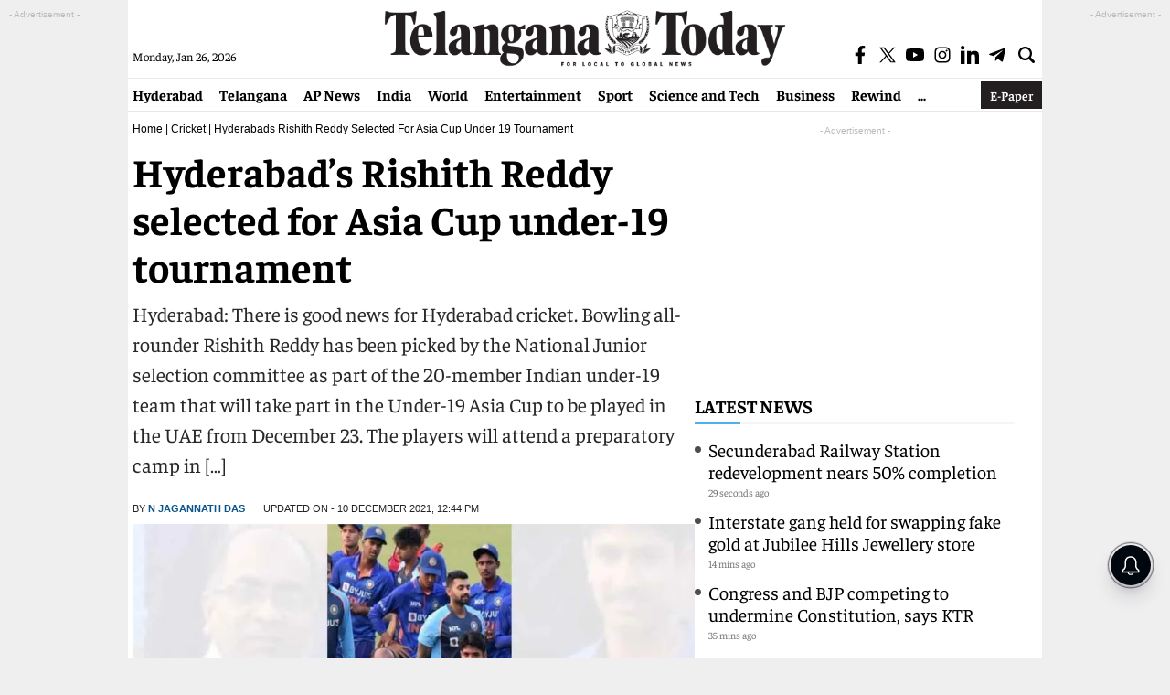

--- FILE ---
content_type: text/html; charset=utf-8
request_url: https://www.google.com/recaptcha/api2/aframe
body_size: 270
content:
<!DOCTYPE HTML><html><head><meta http-equiv="content-type" content="text/html; charset=UTF-8"></head><body><script nonce="CGSVzU7PqXo9nDgHKySJ-g">/** Anti-fraud and anti-abuse applications only. See google.com/recaptcha */ try{var clients={'sodar':'https://pagead2.googlesyndication.com/pagead/sodar?'};window.addEventListener("message",function(a){try{if(a.source===window.parent){var b=JSON.parse(a.data);var c=clients[b['id']];if(c){var d=document.createElement('img');d.src=c+b['params']+'&rc='+(localStorage.getItem("rc::a")?sessionStorage.getItem("rc::b"):"");window.document.body.appendChild(d);sessionStorage.setItem("rc::e",parseInt(sessionStorage.getItem("rc::e")||0)+1);localStorage.setItem("rc::h",'1769421650637');}}}catch(b){}});window.parent.postMessage("_grecaptcha_ready", "*");}catch(b){}</script></body></html>

--- FILE ---
content_type: application/javascript
request_url: https://cdn.izooto.com/scripts/4506a15016a7f52b404176a1731b5eb754647adf.js
body_size: 2326
content:
(function(){try{window.izConfig={"ga":{"syncNewsHub":0},"hash":"4506a15016a7f52b404176a1731b5eb754647adf","debug":0,"client":50648,"locale":"en","setEnr":1,"newsHub":{"ads":1,"title":"News Hub","adUnit":"/22971058512/telanganatoday/tt_nh_top","status":1,"iconType":1,"mainColor":"#01070f","placement":[1,1],"callOutAds":1,"designType":1,"allVisitors":1,"callOutAdUnit":"/22971058512/telanganatoday/tt_eir_f","mobileAllowed":0,"desktopAllowed":1},"newshub":{"ads":1,"adUnit":"/22971058512/telanganatoday/tt_nh_top","callOutAds":1,"callOutAdUnit":"/22971058512/telanganatoday/tt_fo"},"siteUrl":"https://telanganatoday.com","branding":1,"messenger":{"147159112651928":{"rm":1,"regex":[],"status":0,"repeatDelay":0,"promptDesign":{"title":""}},"1042519302555882":{"rm":1,"regex":[],"status":0,"repeatDelay":0,"promptDesign":{"title":""}}},"webPushId":"","domainRoot":"","exitIntent":{"ads":1,"cid":9022346,"rid":"110448000050648","rfiId":[{"hash":"cce637a738cef6fac143931ad866d768e84f2260","regex":["/lifestyle/fashion"],"status":1},{"hash":"a51c55ccd92d606a8027eb583e6cba25eb786891","regex":["/columns"],"status":1},{"hash":"07127c678f054242aa8adff217db10ac8aee409d","regex":["/telangana"],"status":1},{"hash":"89f549b2a5341a05a7e4afeb364599158a03a47f","regex":["/education "],"status":1},{"hash":"4707f92226a773ddf1b2602948b881004c8a96e9","regex":["/hyderabad"],"status":1},{"hash":"999bda026be38397da36b3a974e7ba9f40275f69","regex":["/lifestyle/food"],"status":1},{"hash":"93acc66a6e5f774385d481147f4c00e167992708","regex":["/nri"],"status":1},{"hash":"5959ddf778480d6def414be823854d561c30923b","regex":["/property"],"status":1},{"hash":"1a16327c0d874646ac918dada4ce6e12cbe77074","regex":["/education-today"],"status":1},{"hash":"27e7efd0c42c796ed39618e9b5a4b05a9b2e0fb0","regex":["/india"],"status":1},{"hash":"5cff99d9ee987e698a99ea820734b378ef524bff","regex":["/sport"],"status":1},{"hash":"929545a027825daea55353fab18e4dd87fd8c581","regex":["/videos"],"status":1},{"hash":"fc4bcf654beeff467f578848a0ac77b9e212366c","regex":["/cartoon"],"status":1},{"hash":"c9a4b8932ab905578b42be4b50eee08fb6883a3f","regex":["^/$"],"status":1},{"hash":"7884821233b445e6204ce5d4ba2dbb79d8c9cfa6","regex":["/lifestyle"],"status":1},{"hash":"a8833c7535d845800e2f2def1ca24a26e4c8a831","regex":["/opinion"],"status":1},{"hash":"991e279c936f9745f8efaedcf46a7e25c14bb8df","regex":["/reviews"],"status":1},{"hash":"89da3d8a3c24dbd3e5e96f7f3896866f5e5eb878","regex":["/entertainment"],"status":1},{"hash":"e29f7b5c0960d53d40bc673a6b2cccd378f24e4b","regex":["/breaking-news"],"status":1},{"hash":"392330c06545067ca3809362e16f2b8e6d210e68","regex":["/editorials"],"status":1},{"hash":"502845c58c2c863cc56309a21287940ae0f42aaf","regex":["/andhra-pradesh"],"status":1},{"hash":"0f3c97b08484e459263448e551ae79f2d31ca102","regex":["/lifestyle/travel"],"status":1},{"hash":"f8e20fddd3e45ed2936ab88dd39d7ae2466b21ed","regex":["/lifestyle/health"],"status":1},{"hash":"3eac69f45044ab34a31ceb69ec9db9dda561ee5d","regex":["/business"],"status":1},{"hash":"5994e39b009fc3e1a82400b36732a5b9ba86b9bf","regex":["/world"],"status":1},{"hash":"62e5be992581c471abb1a11a6f5057aa70309f79","regex":["/tech"],"status":1}],"title":"You might also like","adUnit":"/22971058512/telanganatoday/tt_fo","onExit":1,"status":0,"bgColor":"#1194ff","onDelay":0,"onScroll":0,"closeDelay":120,"templateId":1,"titleColor":"#060606","repeatDelay":30,"onScrollPercent":0},"exitintent":{"ads":1,"adUnit":"/22971058512/telanganatoday/tt_eir_f"},"gdprPrompt":{"type":1,"title":"In order to send relevant and personalized notifications to you, we would like to capture your location and website activity.","status":0,"btn1Txt":"Not Now","btn2Txt":"Agree"},"isSdkHttps":1,"promptDelay":0,"tagsEnabled":1,"izootoStatus":1,"manifestName":"/manifest.json","sourceOrigin":"https://telanganatoday.com","mobileAllowed":1,"webServiceUrl":"","desktopAllowed":1,"tabAbandonment":{"data":{"id":6163315,"key":"50648","rid":1050648001000000000,"ttl":1440,"url":"<~[@last_visited_url]~>?utm_source=izooto&utm_medium=push_notifications&utm_campaign=recover-abandoned-tab&utm_content=notification1","icon":"https://cdnimg.izooto.com/icons/7/abandoned_tab.jpeg","link":"<~[@last_visited_url]~>?utm_source=izooto&utm_medium=push_notifications&utm_campaign=recover-abandoned-tab&utm_content=notification1","title":"You were reading <~[@article_title]~>","banner":"","act_num":0,"message":"Pick up where you left off"},"status":1,"timeout":300},"vapidPublicKey":"BC5I5GA-3uTnuVJHF9e9mI1J8k0PplsVAPnkiyTZIKQwDj_X1jcnQqWNdrGL-nmtlSA5K-Daf4t_tHHHrLuLuP4","customPixelLink":"","repeatPromptDelay":0,"serviceWorkerName":"/service-worker.js","defaultNotification":{"body":"","title":"","iconUrl":""},"welcomeNotification":{"url":"","body":"","icon":"","title":"","status":0,"showAfter":0,"clickTimeout":0}};var container=document.body?document.body:document.head;if(""!==izConfig.customPixelLink){var _izAlt=document.createElement("script");_izAlt.id="izootoAlt",_izAlt.src=izConfig.customPixelLink,container.appendChild(_izAlt)}else{var _iz=document.createElement("script");_iz.id="izootoSdk",_iz.src="https://cdn.izooto.com/scripts/sdk/izooto.js",container.appendChild(_iz)}}catch(err){}})()


--- FILE ---
content_type: application/javascript; charset=utf-8
request_url: https://fundingchoicesmessages.google.com/f/AGSKWxVxFUg8lRK82tTBjJyqYfBzBQMeW8kHSWpKQ0SrXhsvj-MNRLJUsB1gwFQlGBjj-AjV_zKd4tnQNN8tLfRJ9mP7RZE7SqPOsvIJLK6B9X6Lwl1mkbLlbahT1LDxe60oMgjayrT08LIKtpDi7kkX6CuOdu0C_lNVTZM5K3SwN4CEfiIVhm_ybe3iM2TM/_/t-ads./blogadsbg./leader_ad..swf?clicktag=_fach_ad.
body_size: -1288
content:
window['d1cfff36-b34f-45cf-99d0-b5efc09d3992'] = true;